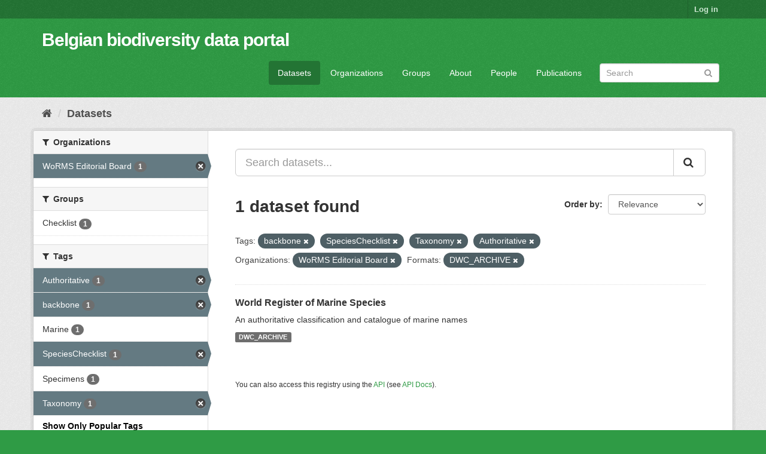

--- FILE ---
content_type: text/html; charset=utf-8
request_url: https://data.biodiversity.be/dataset/?_tags_limit=0&tags=backbone&tags=SpeciesChecklist&tags=Taxonomy&organization=worms-editorial-board&res_format=DWC_ARCHIVE&tags=Authoritative
body_size: 32903
content:
<!DOCTYPE html>
<!--[if IE 9]> <html lang="en" class="ie9"> <![endif]-->
<!--[if gt IE 8]><!--> <html lang="en"> <!--<![endif]-->
  <head>
    <meta charset="utf-8" />
      <meta name="generator" content="ckan 2.9.2" />
      <meta name="viewport" content="width=device-width, initial-scale=1.0">
    <title>Dataset - Belgian biodiversity data portal</title>

    
    <link rel="shortcut icon" href="/bbpf.ico" />
    
  
      
      
      
      
    

  
  



    
      
      
    

    
    <link href="/webassets/base/eddf841d_green.css" rel="stylesheet"/>
<link href="/webassets/bbpf_assets/bebif.css?ae14a1dd" rel="stylesheet"/>
    
  </head>

  
  <body data-site-root="https://data.biodiversity.be/" data-locale-root="https://data.biodiversity.be/" >

    
    <div class="sr-only sr-only-focusable"><a href="#content">Skip to content</a></div>
  

  
     
<div class="account-masthead">
  <div class="container">
     
    <nav class="account not-authed" aria-label="Account">
      <ul class="list-unstyled">
        
        <li><a href="/user/login">Log in</a></li>
         
      </ul>
    </nav>
     
  </div>
</div>

<header class="navbar navbar-static-top masthead">
    
  <div class="container">
    <div class="navbar-right">
      <button data-target="#main-navigation-toggle" data-toggle="collapse" class="navbar-toggle collapsed" type="button" aria-label="expand or collapse" aria-expanded="false">
        <span class="sr-only">Toggle navigation</span>
        <span class="fa fa-bars"></span>
      </button>
    </div>
    <hgroup class="header-text-logo navbar-left">
       
      <h1>
        <a href="/">Belgian biodiversity data portal</a>
      </h1>
        
    </hgroup>

    <div class="collapse navbar-collapse" id="main-navigation-toggle">
      
      <nav class="section navigation">
        <ul class="nav nav-pills">
            
              <li class="active"><a href="/dataset/">Datasets</a></li><li><a href="/organization/">Organizations</a></li><li><a href="/group/">Groups</a></li><li><a href="/about">About</a></li><li><a href="/datasets_contacts">People</a></li><li><a href="/publications">Publications</a></li>
 
        </ul>
      </nav>
       
      <form class="section site-search simple-input" action="/dataset/" method="get">
        <div class="field">
          <label for="field-sitewide-search">Search Datasets</label>
          <input id="field-sitewide-search" type="text" class="form-control" name="q" placeholder="Search" aria-label="Search datasets"/>
          <button class="btn-search" type="submit" aria-label="Submit"><i class="fa fa-search"></i></button>
        </div>
      </form>
      
    </div>
  </div>
</header>

  
    <div class="main">
      <div id="content" class="container">
        
          
            <div class="flash-messages">
              
                
              
            </div>
          

          
            <div class="toolbar" role="navigation" aria-label="Breadcrumb">
              
                
                  <ol class="breadcrumb">
                    
<!-- Snippet snippets/home_breadcrumb_item.html start -->

<li class="home"><a href="/" aria-label="Home"><i class="fa fa-home"></i><span> Home</span></a></li>
<!-- Snippet snippets/home_breadcrumb_item.html end -->

                    
  <li class="active"><a href="/dataset/">Datasets</a></li>

                  </ol>
                
              
            </div>
          

          <div class="row wrapper">
            
            
            

            
              <aside class="secondary col-sm-3">
                
                
  <div class="filters">
    <div>
      
        
<!-- Snippet snippets/facet_list.html start -->


    
    
	
	    
	    
		<section class="module module-narrow module-shallow">
		    
			<h2 class="module-heading">
			    <i class="fa fa-filter"></i>
			    
			    Organizations
			</h2>
		    
		    
			
			    
				<nav aria-label="Organizations">
				    <ul class="list-unstyled nav nav-simple nav-facet">
					
					    
					    
					    
					    
					    <li class="nav-item active">
						<a href="/dataset/?_tags_limit=0&amp;tags=backbone&amp;tags=SpeciesChecklist&amp;tags=Taxonomy&amp;tags=Authoritative&amp;res_format=DWC_ARCHIVE" title="">
						    <span class="item-label">WoRMS Editorial Board</span>
						    <span class="hidden separator"> - </span>
						    <span class="item-count badge">1</span>
						</a>
					    </li>
					
				    </ul>
				</nav>

				<p class="module-footer">
				    
					
				    
				</p>
			    
			
		    
		</section>
	    
	
    

<!-- Snippet snippets/facet_list.html end -->

      
        
<!-- Snippet snippets/facet_list.html start -->


    
    
	
	    
	    
		<section class="module module-narrow module-shallow">
		    
			<h2 class="module-heading">
			    <i class="fa fa-filter"></i>
			    
			    Groups
			</h2>
		    
		    
			
			    
				<nav aria-label="Groups">
				    <ul class="list-unstyled nav nav-simple nav-facet">
					
					    
					    
					    
					    
					    <li class="nav-item">
						<a href="/dataset/?_tags_limit=0&amp;tags=backbone&amp;tags=SpeciesChecklist&amp;tags=Taxonomy&amp;tags=Authoritative&amp;organization=worms-editorial-board&amp;res_format=DWC_ARCHIVE&amp;groups=checklist" title="">
						    <span class="item-label">Checklist</span>
						    <span class="hidden separator"> - </span>
						    <span class="item-count badge">1</span>
						</a>
					    </li>
					
				    </ul>
				</nav>

				<p class="module-footer">
				    
					
				    
				</p>
			    
			
		    
		</section>
	    
	
    

<!-- Snippet snippets/facet_list.html end -->

      
        
<!-- Snippet snippets/facet_list.html start -->


    
    
	
	    
	    
		<section class="module module-narrow module-shallow">
		    
			<h2 class="module-heading">
			    <i class="fa fa-filter"></i>
			    
			    Tags
			</h2>
		    
		    
			
			    
				<nav aria-label="Tags">
				    <ul class="list-unstyled nav nav-simple nav-facet">
					
					    
					    
					    
					    
					    <li class="nav-item active">
						<a href="/dataset/?_tags_limit=0&amp;tags=backbone&amp;tags=SpeciesChecklist&amp;tags=Taxonomy&amp;organization=worms-editorial-board&amp;res_format=DWC_ARCHIVE" title="">
						    <span class="item-label">Authoritative</span>
						    <span class="hidden separator"> - </span>
						    <span class="item-count badge">1</span>
						</a>
					    </li>
					
					    
					    
					    
					    
					    <li class="nav-item active">
						<a href="/dataset/?_tags_limit=0&amp;tags=SpeciesChecklist&amp;tags=Taxonomy&amp;tags=Authoritative&amp;organization=worms-editorial-board&amp;res_format=DWC_ARCHIVE" title="">
						    <span class="item-label">backbone</span>
						    <span class="hidden separator"> - </span>
						    <span class="item-count badge">1</span>
						</a>
					    </li>
					
					    
					    
					    
					    
					    <li class="nav-item">
						<a href="/dataset/?_tags_limit=0&amp;tags=backbone&amp;tags=SpeciesChecklist&amp;tags=Taxonomy&amp;tags=Authoritative&amp;organization=worms-editorial-board&amp;res_format=DWC_ARCHIVE&amp;tags=Marine" title="">
						    <span class="item-label">Marine</span>
						    <span class="hidden separator"> - </span>
						    <span class="item-count badge">1</span>
						</a>
					    </li>
					
					    
					    
					    
					    
					    <li class="nav-item active">
						<a href="/dataset/?_tags_limit=0&amp;tags=backbone&amp;tags=Taxonomy&amp;tags=Authoritative&amp;organization=worms-editorial-board&amp;res_format=DWC_ARCHIVE" title="">
						    <span class="item-label">SpeciesChecklist</span>
						    <span class="hidden separator"> - </span>
						    <span class="item-count badge">1</span>
						</a>
					    </li>
					
					    
					    
					    
					    
					    <li class="nav-item">
						<a href="/dataset/?_tags_limit=0&amp;tags=backbone&amp;tags=SpeciesChecklist&amp;tags=Taxonomy&amp;tags=Authoritative&amp;organization=worms-editorial-board&amp;res_format=DWC_ARCHIVE&amp;tags=Specimens" title="">
						    <span class="item-label">Specimens</span>
						    <span class="hidden separator"> - </span>
						    <span class="item-count badge">1</span>
						</a>
					    </li>
					
					    
					    
					    
					    
					    <li class="nav-item active">
						<a href="/dataset/?_tags_limit=0&amp;tags=backbone&amp;tags=SpeciesChecklist&amp;tags=Authoritative&amp;organization=worms-editorial-board&amp;res_format=DWC_ARCHIVE" title="">
						    <span class="item-label">Taxonomy</span>
						    <span class="hidden separator"> - </span>
						    <span class="item-count badge">1</span>
						</a>
					    </li>
					
				    </ul>
				</nav>

				<p class="module-footer">
				    
					<a href="/dataset/?tags=backbone&amp;tags=SpeciesChecklist&amp;tags=Taxonomy&amp;tags=Authoritative&amp;organization=worms-editorial-board&amp;res_format=DWC_ARCHIVE" class="read-more">Show Only Popular Tags</a>
				    
				</p>
			    
			
		    
		</section>
	    
	
    

<!-- Snippet snippets/facet_list.html end -->

      
        
<!-- Snippet snippets/facet_list.html start -->


    
    
	
	    
	    
		<section class="module module-narrow module-shallow">
		    
			<h2 class="module-heading">
			    <i class="fa fa-filter"></i>
			    
			    Formats
			</h2>
		    
		    
			
			    
				<nav aria-label="Formats">
				    <ul class="list-unstyled nav nav-simple nav-facet">
					
					    
					    
					    
					    
					    <li class="nav-item active">
						<a href="/dataset/?_tags_limit=0&amp;tags=backbone&amp;tags=SpeciesChecklist&amp;tags=Taxonomy&amp;tags=Authoritative&amp;organization=worms-editorial-board" title="">
						    <span class="item-label">DWC_ARCHIVE</span>
						    <span class="hidden separator"> - </span>
						    <span class="item-count badge">1</span>
						</a>
					    </li>
					
				    </ul>
				</nav>

				<p class="module-footer">
				    
					
				    
				</p>
			    
			
		    
		</section>
	    
	
    

<!-- Snippet snippets/facet_list.html end -->

      
        
<!-- Snippet snippets/facet_list.html start -->


    
    
	
	    
	    
		<section class="module module-narrow module-shallow">
		    
			<h2 class="module-heading">
			    <i class="fa fa-filter"></i>
			    
			    Licenses
			</h2>
		    
		    
			
			    
				<nav aria-label="Licenses">
				    <ul class="list-unstyled nav nav-simple nav-facet">
					
					    
					    
					    
					    
					    <li class="nav-item">
						<a href="/dataset/?_tags_limit=0&amp;tags=backbone&amp;tags=SpeciesChecklist&amp;tags=Taxonomy&amp;tags=Authoritative&amp;organization=worms-editorial-board&amp;res_format=DWC_ARCHIVE&amp;license_id=cc-by" title="Creative Commons Attribution">
						    <span class="item-label">Creative Commons At...</span>
						    <span class="hidden separator"> - </span>
						    <span class="item-count badge">1</span>
						</a>
					    </li>
					
				    </ul>
				</nav>

				<p class="module-footer">
				    
					
				    
				</p>
			    
			
		    
		</section>
	    
	
    

<!-- Snippet snippets/facet_list.html end -->

      
    </div>
    <a class="close no-text hide-filters"><i class="fa fa-times-circle"></i><span class="text">close</span></a>
  </div>

              </aside>
            

            
              <div class="primary col-sm-9 col-xs-12" role="main">
                
                
  <section class="module">
    <div class="module-content">
      
        
      
      
        
        
        
<!-- Snippet snippets/search_form.html start -->








<form id="dataset-search-form" class="search-form" method="get" data-module="select-switch">

  
    <div class="input-group search-input-group">
      <input aria-label="Search datasets..." id="field-giant-search" type="text" class="form-control input-lg" name="q" value="" autocomplete="off" placeholder="Search datasets...">
      
      <span class="input-group-btn">
        <button class="btn btn-default btn-lg" type="submit" value="search" aria-label="Submit">
          <i class="fa fa-search"></i>
        </button>
      </span>
      
    </div>
  

  
    <span>
  
  

  
  
  
  <input type="hidden" name="tags" value="backbone" />
  
  
  
  
  
  <input type="hidden" name="tags" value="SpeciesChecklist" />
  
  
  
  
  
  <input type="hidden" name="tags" value="Taxonomy" />
  
  
  
  
  
  <input type="hidden" name="tags" value="Authoritative" />
  
  
  
  
  
  <input type="hidden" name="organization" value="worms-editorial-board" />
  
  
  
  
  
  <input type="hidden" name="res_format" value="DWC_ARCHIVE" />
  
  
  
  </span>
  

  
    
      <div class="form-select form-group control-order-by">
        <label for="field-order-by">Order by</label>
        <select id="field-order-by" name="sort" class="form-control">
          
            
              <option value="score desc, metadata_modified desc" selected="selected">Relevance</option>
            
          
            
              <option value="title_string asc">Name Ascending</option>
            
          
            
              <option value="title_string desc">Name Descending</option>
            
          
            
              <option value="metadata_modified desc">Last Modified</option>
            
          
            
          
        </select>
        
        <button class="btn btn-default js-hide" type="submit">Go</button>
        
      </div>
    
  

  
    
      <h1>
<!-- Snippet snippets/search_result_text.html start -->


  
  
  
  

1 dataset found
<!-- Snippet snippets/search_result_text.html end -->
</h1>
    
  

  
    
      <p class="filter-list">
        
          
          <span class="facet">Tags:</span>
          
            <span class="filtered pill">backbone
              <a href="/dataset/?_tags_limit=0&amp;tags=SpeciesChecklist&amp;tags=Taxonomy&amp;tags=Authoritative&amp;organization=worms-editorial-board&amp;res_format=DWC_ARCHIVE" class="remove" title="Remove"><i class="fa fa-times"></i></a>
            </span>
          
            <span class="filtered pill">SpeciesChecklist
              <a href="/dataset/?_tags_limit=0&amp;tags=backbone&amp;tags=Taxonomy&amp;tags=Authoritative&amp;organization=worms-editorial-board&amp;res_format=DWC_ARCHIVE" class="remove" title="Remove"><i class="fa fa-times"></i></a>
            </span>
          
            <span class="filtered pill">Taxonomy
              <a href="/dataset/?_tags_limit=0&amp;tags=backbone&amp;tags=SpeciesChecklist&amp;tags=Authoritative&amp;organization=worms-editorial-board&amp;res_format=DWC_ARCHIVE" class="remove" title="Remove"><i class="fa fa-times"></i></a>
            </span>
          
            <span class="filtered pill">Authoritative
              <a href="/dataset/?_tags_limit=0&amp;tags=backbone&amp;tags=SpeciesChecklist&amp;tags=Taxonomy&amp;organization=worms-editorial-board&amp;res_format=DWC_ARCHIVE" class="remove" title="Remove"><i class="fa fa-times"></i></a>
            </span>
          
        
          
          <span class="facet">Organizations:</span>
          
            <span class="filtered pill">WoRMS Editorial Board
              <a href="/dataset/?_tags_limit=0&amp;tags=backbone&amp;tags=SpeciesChecklist&amp;tags=Taxonomy&amp;tags=Authoritative&amp;res_format=DWC_ARCHIVE" class="remove" title="Remove"><i class="fa fa-times"></i></a>
            </span>
          
        
          
          <span class="facet">Formats:</span>
          
            <span class="filtered pill">DWC_ARCHIVE
              <a href="/dataset/?_tags_limit=0&amp;tags=backbone&amp;tags=SpeciesChecklist&amp;tags=Taxonomy&amp;tags=Authoritative&amp;organization=worms-editorial-board" class="remove" title="Remove"><i class="fa fa-times"></i></a>
            </span>
          
        
      </p>
      <a class="show-filters btn btn-default">Filter Results</a>
    
  

</form>




<!-- Snippet snippets/search_form.html end -->

      
      
        
<!-- Snippet snippets/package_list.html start -->


  
    <ul class="dataset-list list-unstyled">
    	
	      
	        
<!-- Snippet snippets/package_item.html start -->







  <li class="dataset-item">
    
      <div class="dataset-content">
        
          <h2 class="dataset-heading">
            
              
            
            
		<a href="/dataset/2d59e5db-57ad-41ff-97d6-11f5fb264527">World Register of Marine Species</a>
            
            
              
              
            
          </h2>
        
        
          
        
        
          
            <div>An authoritative classification and catalogue of marine names</div>
          
        
      </div>
      
        
          
            <ul class="dataset-resources list-unstyled">
              
                
                <li>
                  <a href="/dataset/2d59e5db-57ad-41ff-97d6-11f5fb264527" class="label label-default" data-format="dwc_archive">DWC_ARCHIVE</a>
                </li>
                
              
            </ul>
          
        
      
    
  </li>

<!-- Snippet snippets/package_item.html end -->

	      
	    
    </ul>
  

<!-- Snippet snippets/package_list.html end -->

      
    </div>

    
      
    
  </section>

  
    <section class="module">
      <div class="module-content">
        
          <small>
            
            
            
          You can also access this registry using the <a href="/api/3">API</a> (see <a href="http://docs.ckan.org/en/2.9/api/">API Docs</a>).
          </small>
        
      </div>
    </section>
  

              </div>
            
          </div>
        
      </div>
    </div>
  
    <footer class="site-footer">
  <div class="container">
    
    <div class="row">
      <div class="col-md-8 footer-links">
        
          <ul class="list-unstyled">
            
              <li><a href="/about">About Belgian biodiversity data portal</a></li>
            
          </ul>
          <ul class="list-unstyled">
            
              
              <li><a href="http://docs.ckan.org/en/2.9/api/">CKAN API</a></li>
              <li><a href="http://www.ckan.org/">CKAN Association</a></li>
              <li><a href="http://www.opendefinition.org/okd/"><img src="/base/images/od_80x15_blue.png" alt="Open Data"></a></li>
            
          </ul>
        
      </div>
      <div class="col-md-4 attribution">
        
          <p><strong>Powered by</strong> <a class="hide-text ckan-footer-logo" href="http://ckan.org">CKAN</a></p>
        
        
          
<!-- Snippet snippets/language_selector.html start -->

<form class="form-inline form-select lang-select" action="/util/redirect" data-module="select-switch" method="POST">
  <label for="field-lang-select">Language</label>
  <select id="field-lang-select" name="url" data-module="autocomplete" data-module-dropdown-class="lang-dropdown" data-module-container-class="lang-container">
    
      <option value="/en/dataset/?_tags_limit=0&amp;tags=backbone&amp;tags=SpeciesChecklist&amp;tags=Taxonomy&amp;organization=worms-editorial-board&amp;res_format=DWC_ARCHIVE&amp;tags=Authoritative" selected="selected">
        English
      </option>
    
      <option value="/pt_BR/dataset/?_tags_limit=0&amp;tags=backbone&amp;tags=SpeciesChecklist&amp;tags=Taxonomy&amp;organization=worms-editorial-board&amp;res_format=DWC_ARCHIVE&amp;tags=Authoritative" >
        português (Brasil)
      </option>
    
      <option value="/ja/dataset/?_tags_limit=0&amp;tags=backbone&amp;tags=SpeciesChecklist&amp;tags=Taxonomy&amp;organization=worms-editorial-board&amp;res_format=DWC_ARCHIVE&amp;tags=Authoritative" >
        日本語
      </option>
    
      <option value="/it/dataset/?_tags_limit=0&amp;tags=backbone&amp;tags=SpeciesChecklist&amp;tags=Taxonomy&amp;organization=worms-editorial-board&amp;res_format=DWC_ARCHIVE&amp;tags=Authoritative" >
        italiano
      </option>
    
      <option value="/cs_CZ/dataset/?_tags_limit=0&amp;tags=backbone&amp;tags=SpeciesChecklist&amp;tags=Taxonomy&amp;organization=worms-editorial-board&amp;res_format=DWC_ARCHIVE&amp;tags=Authoritative" >
        čeština (Česko)
      </option>
    
      <option value="/ca/dataset/?_tags_limit=0&amp;tags=backbone&amp;tags=SpeciesChecklist&amp;tags=Taxonomy&amp;organization=worms-editorial-board&amp;res_format=DWC_ARCHIVE&amp;tags=Authoritative" >
        català
      </option>
    
      <option value="/es/dataset/?_tags_limit=0&amp;tags=backbone&amp;tags=SpeciesChecklist&amp;tags=Taxonomy&amp;organization=worms-editorial-board&amp;res_format=DWC_ARCHIVE&amp;tags=Authoritative" >
        español
      </option>
    
      <option value="/fr/dataset/?_tags_limit=0&amp;tags=backbone&amp;tags=SpeciesChecklist&amp;tags=Taxonomy&amp;organization=worms-editorial-board&amp;res_format=DWC_ARCHIVE&amp;tags=Authoritative" >
        français
      </option>
    
      <option value="/el/dataset/?_tags_limit=0&amp;tags=backbone&amp;tags=SpeciesChecklist&amp;tags=Taxonomy&amp;organization=worms-editorial-board&amp;res_format=DWC_ARCHIVE&amp;tags=Authoritative" >
        Ελληνικά
      </option>
    
      <option value="/sv/dataset/?_tags_limit=0&amp;tags=backbone&amp;tags=SpeciesChecklist&amp;tags=Taxonomy&amp;organization=worms-editorial-board&amp;res_format=DWC_ARCHIVE&amp;tags=Authoritative" >
        svenska
      </option>
    
      <option value="/sr/dataset/?_tags_limit=0&amp;tags=backbone&amp;tags=SpeciesChecklist&amp;tags=Taxonomy&amp;organization=worms-editorial-board&amp;res_format=DWC_ARCHIVE&amp;tags=Authoritative" >
        српски
      </option>
    
      <option value="/no/dataset/?_tags_limit=0&amp;tags=backbone&amp;tags=SpeciesChecklist&amp;tags=Taxonomy&amp;organization=worms-editorial-board&amp;res_format=DWC_ARCHIVE&amp;tags=Authoritative" >
        norsk bokmål (Norge)
      </option>
    
      <option value="/sk/dataset/?_tags_limit=0&amp;tags=backbone&amp;tags=SpeciesChecklist&amp;tags=Taxonomy&amp;organization=worms-editorial-board&amp;res_format=DWC_ARCHIVE&amp;tags=Authoritative" >
        slovenčina
      </option>
    
      <option value="/fi/dataset/?_tags_limit=0&amp;tags=backbone&amp;tags=SpeciesChecklist&amp;tags=Taxonomy&amp;organization=worms-editorial-board&amp;res_format=DWC_ARCHIVE&amp;tags=Authoritative" >
        suomi
      </option>
    
      <option value="/ru/dataset/?_tags_limit=0&amp;tags=backbone&amp;tags=SpeciesChecklist&amp;tags=Taxonomy&amp;organization=worms-editorial-board&amp;res_format=DWC_ARCHIVE&amp;tags=Authoritative" >
        русский
      </option>
    
      <option value="/de/dataset/?_tags_limit=0&amp;tags=backbone&amp;tags=SpeciesChecklist&amp;tags=Taxonomy&amp;organization=worms-editorial-board&amp;res_format=DWC_ARCHIVE&amp;tags=Authoritative" >
        Deutsch
      </option>
    
      <option value="/pl/dataset/?_tags_limit=0&amp;tags=backbone&amp;tags=SpeciesChecklist&amp;tags=Taxonomy&amp;organization=worms-editorial-board&amp;res_format=DWC_ARCHIVE&amp;tags=Authoritative" >
        polski
      </option>
    
      <option value="/nl/dataset/?_tags_limit=0&amp;tags=backbone&amp;tags=SpeciesChecklist&amp;tags=Taxonomy&amp;organization=worms-editorial-board&amp;res_format=DWC_ARCHIVE&amp;tags=Authoritative" >
        Nederlands
      </option>
    
      <option value="/bg/dataset/?_tags_limit=0&amp;tags=backbone&amp;tags=SpeciesChecklist&amp;tags=Taxonomy&amp;organization=worms-editorial-board&amp;res_format=DWC_ARCHIVE&amp;tags=Authoritative" >
        български
      </option>
    
      <option value="/ko_KR/dataset/?_tags_limit=0&amp;tags=backbone&amp;tags=SpeciesChecklist&amp;tags=Taxonomy&amp;organization=worms-editorial-board&amp;res_format=DWC_ARCHIVE&amp;tags=Authoritative" >
        한국어 (대한민국)
      </option>
    
      <option value="/hu/dataset/?_tags_limit=0&amp;tags=backbone&amp;tags=SpeciesChecklist&amp;tags=Taxonomy&amp;organization=worms-editorial-board&amp;res_format=DWC_ARCHIVE&amp;tags=Authoritative" >
        magyar
      </option>
    
      <option value="/sl/dataset/?_tags_limit=0&amp;tags=backbone&amp;tags=SpeciesChecklist&amp;tags=Taxonomy&amp;organization=worms-editorial-board&amp;res_format=DWC_ARCHIVE&amp;tags=Authoritative" >
        slovenščina
      </option>
    
      <option value="/lv/dataset/?_tags_limit=0&amp;tags=backbone&amp;tags=SpeciesChecklist&amp;tags=Taxonomy&amp;organization=worms-editorial-board&amp;res_format=DWC_ARCHIVE&amp;tags=Authoritative" >
        latviešu
      </option>
    
      <option value="/es_AR/dataset/?_tags_limit=0&amp;tags=backbone&amp;tags=SpeciesChecklist&amp;tags=Taxonomy&amp;organization=worms-editorial-board&amp;res_format=DWC_ARCHIVE&amp;tags=Authoritative" >
        español (Argentina)
      </option>
    
      <option value="/zh_TW/dataset/?_tags_limit=0&amp;tags=backbone&amp;tags=SpeciesChecklist&amp;tags=Taxonomy&amp;organization=worms-editorial-board&amp;res_format=DWC_ARCHIVE&amp;tags=Authoritative" >
        中文 (繁體, 台灣)
      </option>
    
      <option value="/sr_Latn/dataset/?_tags_limit=0&amp;tags=backbone&amp;tags=SpeciesChecklist&amp;tags=Taxonomy&amp;organization=worms-editorial-board&amp;res_format=DWC_ARCHIVE&amp;tags=Authoritative" >
        srpski (latinica)
      </option>
    
      <option value="/km/dataset/?_tags_limit=0&amp;tags=backbone&amp;tags=SpeciesChecklist&amp;tags=Taxonomy&amp;organization=worms-editorial-board&amp;res_format=DWC_ARCHIVE&amp;tags=Authoritative" >
        ខ្មែរ
      </option>
    
      <option value="/zh_CN/dataset/?_tags_limit=0&amp;tags=backbone&amp;tags=SpeciesChecklist&amp;tags=Taxonomy&amp;organization=worms-editorial-board&amp;res_format=DWC_ARCHIVE&amp;tags=Authoritative" >
        中文 (简体, 中国)
      </option>
    
      <option value="/lt/dataset/?_tags_limit=0&amp;tags=backbone&amp;tags=SpeciesChecklist&amp;tags=Taxonomy&amp;organization=worms-editorial-board&amp;res_format=DWC_ARCHIVE&amp;tags=Authoritative" >
        lietuvių
      </option>
    
      <option value="/he/dataset/?_tags_limit=0&amp;tags=backbone&amp;tags=SpeciesChecklist&amp;tags=Taxonomy&amp;organization=worms-editorial-board&amp;res_format=DWC_ARCHIVE&amp;tags=Authoritative" >
        עברית
      </option>
    
      <option value="/ar/dataset/?_tags_limit=0&amp;tags=backbone&amp;tags=SpeciesChecklist&amp;tags=Taxonomy&amp;organization=worms-editorial-board&amp;res_format=DWC_ARCHIVE&amp;tags=Authoritative" >
        العربية
      </option>
    
      <option value="/ne/dataset/?_tags_limit=0&amp;tags=backbone&amp;tags=SpeciesChecklist&amp;tags=Taxonomy&amp;organization=worms-editorial-board&amp;res_format=DWC_ARCHIVE&amp;tags=Authoritative" >
        नेपाली
      </option>
    
      <option value="/gl/dataset/?_tags_limit=0&amp;tags=backbone&amp;tags=SpeciesChecklist&amp;tags=Taxonomy&amp;organization=worms-editorial-board&amp;res_format=DWC_ARCHIVE&amp;tags=Authoritative" >
        galego
      </option>
    
      <option value="/hr/dataset/?_tags_limit=0&amp;tags=backbone&amp;tags=SpeciesChecklist&amp;tags=Taxonomy&amp;organization=worms-editorial-board&amp;res_format=DWC_ARCHIVE&amp;tags=Authoritative" >
        hrvatski
      </option>
    
      <option value="/am/dataset/?_tags_limit=0&amp;tags=backbone&amp;tags=SpeciesChecklist&amp;tags=Taxonomy&amp;organization=worms-editorial-board&amp;res_format=DWC_ARCHIVE&amp;tags=Authoritative" >
        አማርኛ
      </option>
    
      <option value="/tr/dataset/?_tags_limit=0&amp;tags=backbone&amp;tags=SpeciesChecklist&amp;tags=Taxonomy&amp;organization=worms-editorial-board&amp;res_format=DWC_ARCHIVE&amp;tags=Authoritative" >
        Türkçe
      </option>
    
      <option value="/tl/dataset/?_tags_limit=0&amp;tags=backbone&amp;tags=SpeciesChecklist&amp;tags=Taxonomy&amp;organization=worms-editorial-board&amp;res_format=DWC_ARCHIVE&amp;tags=Authoritative" >
        Filipino (Pilipinas)
      </option>
    
      <option value="/fa_IR/dataset/?_tags_limit=0&amp;tags=backbone&amp;tags=SpeciesChecklist&amp;tags=Taxonomy&amp;organization=worms-editorial-board&amp;res_format=DWC_ARCHIVE&amp;tags=Authoritative" >
        فارسی (ایران)
      </option>
    
      <option value="/da_DK/dataset/?_tags_limit=0&amp;tags=backbone&amp;tags=SpeciesChecklist&amp;tags=Taxonomy&amp;organization=worms-editorial-board&amp;res_format=DWC_ARCHIVE&amp;tags=Authoritative" >
        dansk (Danmark)
      </option>
    
      <option value="/is/dataset/?_tags_limit=0&amp;tags=backbone&amp;tags=SpeciesChecklist&amp;tags=Taxonomy&amp;organization=worms-editorial-board&amp;res_format=DWC_ARCHIVE&amp;tags=Authoritative" >
        íslenska
      </option>
    
      <option value="/ro/dataset/?_tags_limit=0&amp;tags=backbone&amp;tags=SpeciesChecklist&amp;tags=Taxonomy&amp;organization=worms-editorial-board&amp;res_format=DWC_ARCHIVE&amp;tags=Authoritative" >
        română
      </option>
    
      <option value="/pt_PT/dataset/?_tags_limit=0&amp;tags=backbone&amp;tags=SpeciesChecklist&amp;tags=Taxonomy&amp;organization=worms-editorial-board&amp;res_format=DWC_ARCHIVE&amp;tags=Authoritative" >
        português (Portugal)
      </option>
    
      <option value="/mn_MN/dataset/?_tags_limit=0&amp;tags=backbone&amp;tags=SpeciesChecklist&amp;tags=Taxonomy&amp;organization=worms-editorial-board&amp;res_format=DWC_ARCHIVE&amp;tags=Authoritative" >
        монгол (Монгол)
      </option>
    
      <option value="/eu/dataset/?_tags_limit=0&amp;tags=backbone&amp;tags=SpeciesChecklist&amp;tags=Taxonomy&amp;organization=worms-editorial-board&amp;res_format=DWC_ARCHIVE&amp;tags=Authoritative" >
        euskara
      </option>
    
      <option value="/uk_UA/dataset/?_tags_limit=0&amp;tags=backbone&amp;tags=SpeciesChecklist&amp;tags=Taxonomy&amp;organization=worms-editorial-board&amp;res_format=DWC_ARCHIVE&amp;tags=Authoritative" >
        українська (Україна)
      </option>
    
      <option value="/mk/dataset/?_tags_limit=0&amp;tags=backbone&amp;tags=SpeciesChecklist&amp;tags=Taxonomy&amp;organization=worms-editorial-board&amp;res_format=DWC_ARCHIVE&amp;tags=Authoritative" >
        македонски
      </option>
    
      <option value="/id/dataset/?_tags_limit=0&amp;tags=backbone&amp;tags=SpeciesChecklist&amp;tags=Taxonomy&amp;organization=worms-editorial-board&amp;res_format=DWC_ARCHIVE&amp;tags=Authoritative" >
        Indonesia
      </option>
    
      <option value="/uk/dataset/?_tags_limit=0&amp;tags=backbone&amp;tags=SpeciesChecklist&amp;tags=Taxonomy&amp;organization=worms-editorial-board&amp;res_format=DWC_ARCHIVE&amp;tags=Authoritative" >
        українська
      </option>
    
      <option value="/en_AU/dataset/?_tags_limit=0&amp;tags=backbone&amp;tags=SpeciesChecklist&amp;tags=Taxonomy&amp;organization=worms-editorial-board&amp;res_format=DWC_ARCHIVE&amp;tags=Authoritative" >
        English (Australia)
      </option>
    
      <option value="/vi/dataset/?_tags_limit=0&amp;tags=backbone&amp;tags=SpeciesChecklist&amp;tags=Taxonomy&amp;organization=worms-editorial-board&amp;res_format=DWC_ARCHIVE&amp;tags=Authoritative" >
        Tiếng Việt
      </option>
    
      <option value="/sq/dataset/?_tags_limit=0&amp;tags=backbone&amp;tags=SpeciesChecklist&amp;tags=Taxonomy&amp;organization=worms-editorial-board&amp;res_format=DWC_ARCHIVE&amp;tags=Authoritative" >
        shqip
      </option>
    
      <option value="/th/dataset/?_tags_limit=0&amp;tags=backbone&amp;tags=SpeciesChecklist&amp;tags=Taxonomy&amp;organization=worms-editorial-board&amp;res_format=DWC_ARCHIVE&amp;tags=Authoritative" >
        ไทย
      </option>
    
  </select>
  <button class="btn btn-default js-hide" type="submit">Go</button>
</form>
<!-- Snippet snippets/language_selector.html end -->

        
      </div>
    </div>
    
  </div>

  
    
  
</footer>
  
  
  
  
  
  
    
  


      

    
    
    <link href="/webassets/vendor/f3b8236b_select2.css" rel="stylesheet"/>
<link href="/webassets/vendor/0b01aef1_font-awesome.css" rel="stylesheet"/>
    <script src="/webassets/vendor/d8ae4bed_jquery.js" type="text/javascript"></script>
<script src="/webassets/vendor/ab26884f_vendor.js" type="text/javascript"></script>
<script src="/webassets/vendor/580fa18d_bootstrap.js" type="text/javascript"></script>
<script src="/webassets/base/5f5a82bb_main.js" type="text/javascript"></script>
<script src="/webassets/base/acf3e552_ckan.js" type="text/javascript"></script>
<script src="/webassets/bbpf_assets/gbif.js?d0d53c07" type="text/javascript"></script>
  </body>
</html>